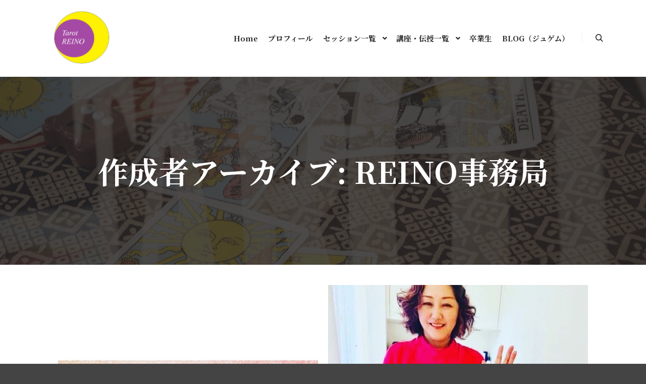

--- FILE ---
content_type: text/html; charset=UTF-8
request_url: https://reino-official.com/author/tarot_reino/
body_size: 15365
content:
<!DOCTYPE html> <!--[if IE 9]><html class="no-js lt-ie10" dir="ltr" lang="ja" prefix="og: https://ogp.me/ns#"> <![endif]--> <!--[if gt IE 9]><!--><html class="no-js" dir="ltr" lang="ja" prefix="og: https://ogp.me/ns#"> <!--<![endif]--><head><meta charset="UTF-8" /><meta name="viewport" content="width=device-width,initial-scale=1" /><meta http-equiv="X-UA-Compatible" content="IE=edge"><link rel="profile" href="https://gmpg.org/xfn/11" /><title>REINO事務局 | タロットREINO</title><meta name="robots" content="noindex, max-snippet:-1, max-image-preview:large, max-video-preview:-1" /><link rel="canonical" href="https://reino-official.com/author/tarot_reino/" /><meta name="generator" content="All in One SEO (AIOSEO) 4.8.1.1" /> <script type="application/ld+json" class="aioseo-schema">{"@context":"https:\/\/schema.org","@graph":[{"@type":"BreadcrumbList","@id":"https:\/\/reino-official.com\/author\/tarot_reino\/#breadcrumblist","itemListElement":[{"@type":"ListItem","@id":"https:\/\/reino-official.com\/#listItem","position":1,"name":"\u5bb6","item":"https:\/\/reino-official.com\/","nextItem":{"@type":"ListItem","@id":"https:\/\/reino-official.com\/author\/tarot_reino\/#listItem","name":"REINO\u4e8b\u52d9\u5c40"}},{"@type":"ListItem","@id":"https:\/\/reino-official.com\/author\/tarot_reino\/#listItem","position":2,"name":"REINO\u4e8b\u52d9\u5c40","previousItem":{"@type":"ListItem","@id":"https:\/\/reino-official.com\/#listItem","name":"\u5bb6"}}]},{"@type":"Organization","@id":"https:\/\/reino-official.com\/#organization","name":"\u30bf\u30ed\u30c3\u30c8REINO","description":"\u30bf\u30ed\u30c3\u30c8\u5360\u3044\u30fb\u30ec\u30a4\u30ad\u30d2\u30fc\u30ea\u30f3\u30b0\u30fb\u30d2\u30d7\u30ce\u97f3\u53c9\u30bb\u30e9\u30d4\u30fc\u30fb\u30b9\u30d4\u30ea\u30c1\u30e5\u30a2\u30eb\u30de\u30c3\u30b5\u30fc\u30b8\u306a\u3069\u3001\u69d8\u3005\u306a\u30b9\u30d4\u30ea\u30c1\u30e5\u30a2\u30eb\u30b9\u30ad\u30eb\u3067\u7652\u3057\u3092\u63d0\u4f9b\u3059\u308b\u3001\u30b9\u30d4\u30ea\u30c1\u30e5\u30a2\u30eb\u30d2\u30fc\u30ea\u30f3\u30b0\u30de\u30b9\u30bf\u30fc","url":"https:\/\/reino-official.com\/","logo":{"@type":"ImageObject","url":"https:\/\/i0.wp.com\/reino-official.com\/wp-content\/uploads\/2020\/05\/LogoREINO.png?fit=819%2C460&ssl=1","@id":"https:\/\/reino-official.com\/author\/tarot_reino\/#organizationLogo","width":819,"height":460},"image":{"@id":"https:\/\/reino-official.com\/author\/tarot_reino\/#organizationLogo"}},{"@type":"Person","@id":"https:\/\/reino-official.com\/author\/tarot_reino\/#author","url":"https:\/\/reino-official.com\/author\/tarot_reino\/","name":"REINO\u4e8b\u52d9\u5c40","image":{"@type":"ImageObject","@id":"https:\/\/reino-official.com\/author\/tarot_reino\/#authorImage","url":"https:\/\/secure.gravatar.com\/avatar\/0988ba9f898967c5955ddbe7345f8271?s=96&d=mm&r=g","width":96,"height":96,"caption":"REINO\u4e8b\u52d9\u5c40"},"mainEntityOfPage":{"@id":"https:\/\/reino-official.com\/author\/tarot_reino\/#profilepage"}},{"@type":"ProfilePage","@id":"https:\/\/reino-official.com\/author\/tarot_reino\/#profilepage","url":"https:\/\/reino-official.com\/author\/tarot_reino\/","name":"REINO\u4e8b\u52d9\u5c40 | \u30bf\u30ed\u30c3\u30c8REINO","inLanguage":"ja","isPartOf":{"@id":"https:\/\/reino-official.com\/#website"},"breadcrumb":{"@id":"https:\/\/reino-official.com\/author\/tarot_reino\/#breadcrumblist"},"dateCreated":"2020-05-28T03:00:26+09:00","mainEntity":{"@id":"https:\/\/reino-official.com\/author\/tarot_reino\/#author"}},{"@type":"WebSite","@id":"https:\/\/reino-official.com\/#website","url":"https:\/\/reino-official.com\/","name":"\u30bf\u30ed\u30c3\u30c8REINO","description":"\u30bf\u30ed\u30c3\u30c8\u5360\u3044\u30fb\u30ec\u30a4\u30ad\u30d2\u30fc\u30ea\u30f3\u30b0\u30fb\u30d2\u30d7\u30ce\u97f3\u53c9\u30bb\u30e9\u30d4\u30fc\u30fb\u30b9\u30d4\u30ea\u30c1\u30e5\u30a2\u30eb\u30de\u30c3\u30b5\u30fc\u30b8\u306a\u3069\u3001\u69d8\u3005\u306a\u30b9\u30d4\u30ea\u30c1\u30e5\u30a2\u30eb\u30b9\u30ad\u30eb\u3067\u7652\u3057\u3092\u63d0\u4f9b\u3059\u308b\u3001\u30b9\u30d4\u30ea\u30c1\u30e5\u30a2\u30eb\u30d2\u30fc\u30ea\u30f3\u30b0\u30de\u30b9\u30bf\u30fc","inLanguage":"ja","publisher":{"@id":"https:\/\/reino-official.com\/#organization"}}]}</script> <link rel='dns-prefetch' href='//webfonts.sakura.ne.jp' /><link rel='dns-prefetch' href='//stats.wp.com' /><link rel='dns-prefetch' href='//c0.wp.com' /><link rel='dns-prefetch' href='//i0.wp.com' /><link href='https://fonts.gstatic.com' crossorigin rel='preconnect' /><link rel="alternate" type="application/rss+xml" title="タロットREINO &raquo; フィード" href="https://reino-official.com/feed/" /><link rel="alternate" type="application/rss+xml" title="タロットREINO &raquo; コメントフィード" href="https://reino-official.com/comments/feed/" /><link rel="alternate" type="application/rss+xml" title="タロットREINO &raquo; REINO事務局 による投稿のフィード" href="https://reino-official.com/author/tarot_reino/feed/" /> <script defer src="[data-uri]"></script> <style type="text/css">img.wp-smiley,
img.emoji {
	display: inline !important;
	border: none !important;
	box-shadow: none !important;
	height: 1em !important;
	width: 1em !important;
	margin: 0 0.07em !important;
	vertical-align: -0.1em !important;
	background: none !important;
	padding: 0 !important;
}</style><link rel='stylesheet' id='sdm-styles-css' href='https://reino-official.com/wp-content/cache/autoptimize/autoptimize_single_b7e429fad35c197f3f56c722e6463bfb.php?ver=6.2.8' type='text/css' media='all' /><link rel='stylesheet' id='sbi_styles-css' href='https://reino-official.com/wp-content/plugins/instagram-feed/css/sbi-styles.min.css?ver=6.8.0' type='text/css' media='all' /><link rel='stylesheet' id='hfe-widgets-style-css' href='https://reino-official.com/wp-content/cache/autoptimize/autoptimize_single_df664f134688577591d5b39bd87e3743.php?ver=2.3.0' type='text/css' media='all' /><link rel='stylesheet' id='mediaelement-css' href='https://reino-official.com/wp-includes/js/mediaelement/mediaelementplayer-legacy.min.css?ver=4.2.17' type='text/css' media='all' /><link rel='stylesheet' id='wp-mediaelement-css' href='https://reino-official.com/wp-includes/js/mediaelement/wp-mediaelement.min.css?ver=6.2.8' type='text/css' media='all' /><style id='pdfemb-pdf-embedder-viewer-style-inline-css' type='text/css'>.wp-block-pdfemb-pdf-embedder-viewer{max-width:none}</style><link rel='stylesheet' id='classic-theme-styles-css' href='https://reino-official.com/wp-includes/css/classic-themes.min.css?ver=6.2.8' type='text/css' media='all' /><style id='global-styles-inline-css' type='text/css'>body{--wp--preset--color--black: #000000;--wp--preset--color--cyan-bluish-gray: #abb8c3;--wp--preset--color--white: #ffffff;--wp--preset--color--pale-pink: #f78da7;--wp--preset--color--vivid-red: #cf2e2e;--wp--preset--color--luminous-vivid-orange: #ff6900;--wp--preset--color--luminous-vivid-amber: #fcb900;--wp--preset--color--light-green-cyan: #7bdcb5;--wp--preset--color--vivid-green-cyan: #00d084;--wp--preset--color--pale-cyan-blue: #8ed1fc;--wp--preset--color--vivid-cyan-blue: #0693e3;--wp--preset--color--vivid-purple: #9b51e0;--wp--preset--gradient--vivid-cyan-blue-to-vivid-purple: linear-gradient(135deg,rgba(6,147,227,1) 0%,rgb(155,81,224) 100%);--wp--preset--gradient--light-green-cyan-to-vivid-green-cyan: linear-gradient(135deg,rgb(122,220,180) 0%,rgb(0,208,130) 100%);--wp--preset--gradient--luminous-vivid-amber-to-luminous-vivid-orange: linear-gradient(135deg,rgba(252,185,0,1) 0%,rgba(255,105,0,1) 100%);--wp--preset--gradient--luminous-vivid-orange-to-vivid-red: linear-gradient(135deg,rgba(255,105,0,1) 0%,rgb(207,46,46) 100%);--wp--preset--gradient--very-light-gray-to-cyan-bluish-gray: linear-gradient(135deg,rgb(238,238,238) 0%,rgb(169,184,195) 100%);--wp--preset--gradient--cool-to-warm-spectrum: linear-gradient(135deg,rgb(74,234,220) 0%,rgb(151,120,209) 20%,rgb(207,42,186) 40%,rgb(238,44,130) 60%,rgb(251,105,98) 80%,rgb(254,248,76) 100%);--wp--preset--gradient--blush-light-purple: linear-gradient(135deg,rgb(255,206,236) 0%,rgb(152,150,240) 100%);--wp--preset--gradient--blush-bordeaux: linear-gradient(135deg,rgb(254,205,165) 0%,rgb(254,45,45) 50%,rgb(107,0,62) 100%);--wp--preset--gradient--luminous-dusk: linear-gradient(135deg,rgb(255,203,112) 0%,rgb(199,81,192) 50%,rgb(65,88,208) 100%);--wp--preset--gradient--pale-ocean: linear-gradient(135deg,rgb(255,245,203) 0%,rgb(182,227,212) 50%,rgb(51,167,181) 100%);--wp--preset--gradient--electric-grass: linear-gradient(135deg,rgb(202,248,128) 0%,rgb(113,206,126) 100%);--wp--preset--gradient--midnight: linear-gradient(135deg,rgb(2,3,129) 0%,rgb(40,116,252) 100%);--wp--preset--duotone--dark-grayscale: url('#wp-duotone-dark-grayscale');--wp--preset--duotone--grayscale: url('#wp-duotone-grayscale');--wp--preset--duotone--purple-yellow: url('#wp-duotone-purple-yellow');--wp--preset--duotone--blue-red: url('#wp-duotone-blue-red');--wp--preset--duotone--midnight: url('#wp-duotone-midnight');--wp--preset--duotone--magenta-yellow: url('#wp-duotone-magenta-yellow');--wp--preset--duotone--purple-green: url('#wp-duotone-purple-green');--wp--preset--duotone--blue-orange: url('#wp-duotone-blue-orange');--wp--preset--font-size--small: 13px;--wp--preset--font-size--medium: 20px;--wp--preset--font-size--large: 36px;--wp--preset--font-size--x-large: 42px;--wp--preset--spacing--20: 0.44rem;--wp--preset--spacing--30: 0.67rem;--wp--preset--spacing--40: 1rem;--wp--preset--spacing--50: 1.5rem;--wp--preset--spacing--60: 2.25rem;--wp--preset--spacing--70: 3.38rem;--wp--preset--spacing--80: 5.06rem;--wp--preset--shadow--natural: 6px 6px 9px rgba(0, 0, 0, 0.2);--wp--preset--shadow--deep: 12px 12px 50px rgba(0, 0, 0, 0.4);--wp--preset--shadow--sharp: 6px 6px 0px rgba(0, 0, 0, 0.2);--wp--preset--shadow--outlined: 6px 6px 0px -3px rgba(255, 255, 255, 1), 6px 6px rgba(0, 0, 0, 1);--wp--preset--shadow--crisp: 6px 6px 0px rgba(0, 0, 0, 1);}:where(.is-layout-flex){gap: 0.5em;}body .is-layout-flow > .alignleft{float: left;margin-inline-start: 0;margin-inline-end: 2em;}body .is-layout-flow > .alignright{float: right;margin-inline-start: 2em;margin-inline-end: 0;}body .is-layout-flow > .aligncenter{margin-left: auto !important;margin-right: auto !important;}body .is-layout-constrained > .alignleft{float: left;margin-inline-start: 0;margin-inline-end: 2em;}body .is-layout-constrained > .alignright{float: right;margin-inline-start: 2em;margin-inline-end: 0;}body .is-layout-constrained > .aligncenter{margin-left: auto !important;margin-right: auto !important;}body .is-layout-constrained > :where(:not(.alignleft):not(.alignright):not(.alignfull)){max-width: var(--wp--style--global--content-size);margin-left: auto !important;margin-right: auto !important;}body .is-layout-constrained > .alignwide{max-width: var(--wp--style--global--wide-size);}body .is-layout-flex{display: flex;}body .is-layout-flex{flex-wrap: wrap;align-items: center;}body .is-layout-flex > *{margin: 0;}:where(.wp-block-columns.is-layout-flex){gap: 2em;}.has-black-color{color: var(--wp--preset--color--black) !important;}.has-cyan-bluish-gray-color{color: var(--wp--preset--color--cyan-bluish-gray) !important;}.has-white-color{color: var(--wp--preset--color--white) !important;}.has-pale-pink-color{color: var(--wp--preset--color--pale-pink) !important;}.has-vivid-red-color{color: var(--wp--preset--color--vivid-red) !important;}.has-luminous-vivid-orange-color{color: var(--wp--preset--color--luminous-vivid-orange) !important;}.has-luminous-vivid-amber-color{color: var(--wp--preset--color--luminous-vivid-amber) !important;}.has-light-green-cyan-color{color: var(--wp--preset--color--light-green-cyan) !important;}.has-vivid-green-cyan-color{color: var(--wp--preset--color--vivid-green-cyan) !important;}.has-pale-cyan-blue-color{color: var(--wp--preset--color--pale-cyan-blue) !important;}.has-vivid-cyan-blue-color{color: var(--wp--preset--color--vivid-cyan-blue) !important;}.has-vivid-purple-color{color: var(--wp--preset--color--vivid-purple) !important;}.has-black-background-color{background-color: var(--wp--preset--color--black) !important;}.has-cyan-bluish-gray-background-color{background-color: var(--wp--preset--color--cyan-bluish-gray) !important;}.has-white-background-color{background-color: var(--wp--preset--color--white) !important;}.has-pale-pink-background-color{background-color: var(--wp--preset--color--pale-pink) !important;}.has-vivid-red-background-color{background-color: var(--wp--preset--color--vivid-red) !important;}.has-luminous-vivid-orange-background-color{background-color: var(--wp--preset--color--luminous-vivid-orange) !important;}.has-luminous-vivid-amber-background-color{background-color: var(--wp--preset--color--luminous-vivid-amber) !important;}.has-light-green-cyan-background-color{background-color: var(--wp--preset--color--light-green-cyan) !important;}.has-vivid-green-cyan-background-color{background-color: var(--wp--preset--color--vivid-green-cyan) !important;}.has-pale-cyan-blue-background-color{background-color: var(--wp--preset--color--pale-cyan-blue) !important;}.has-vivid-cyan-blue-background-color{background-color: var(--wp--preset--color--vivid-cyan-blue) !important;}.has-vivid-purple-background-color{background-color: var(--wp--preset--color--vivid-purple) !important;}.has-black-border-color{border-color: var(--wp--preset--color--black) !important;}.has-cyan-bluish-gray-border-color{border-color: var(--wp--preset--color--cyan-bluish-gray) !important;}.has-white-border-color{border-color: var(--wp--preset--color--white) !important;}.has-pale-pink-border-color{border-color: var(--wp--preset--color--pale-pink) !important;}.has-vivid-red-border-color{border-color: var(--wp--preset--color--vivid-red) !important;}.has-luminous-vivid-orange-border-color{border-color: var(--wp--preset--color--luminous-vivid-orange) !important;}.has-luminous-vivid-amber-border-color{border-color: var(--wp--preset--color--luminous-vivid-amber) !important;}.has-light-green-cyan-border-color{border-color: var(--wp--preset--color--light-green-cyan) !important;}.has-vivid-green-cyan-border-color{border-color: var(--wp--preset--color--vivid-green-cyan) !important;}.has-pale-cyan-blue-border-color{border-color: var(--wp--preset--color--pale-cyan-blue) !important;}.has-vivid-cyan-blue-border-color{border-color: var(--wp--preset--color--vivid-cyan-blue) !important;}.has-vivid-purple-border-color{border-color: var(--wp--preset--color--vivid-purple) !important;}.has-vivid-cyan-blue-to-vivid-purple-gradient-background{background: var(--wp--preset--gradient--vivid-cyan-blue-to-vivid-purple) !important;}.has-light-green-cyan-to-vivid-green-cyan-gradient-background{background: var(--wp--preset--gradient--light-green-cyan-to-vivid-green-cyan) !important;}.has-luminous-vivid-amber-to-luminous-vivid-orange-gradient-background{background: var(--wp--preset--gradient--luminous-vivid-amber-to-luminous-vivid-orange) !important;}.has-luminous-vivid-orange-to-vivid-red-gradient-background{background: var(--wp--preset--gradient--luminous-vivid-orange-to-vivid-red) !important;}.has-very-light-gray-to-cyan-bluish-gray-gradient-background{background: var(--wp--preset--gradient--very-light-gray-to-cyan-bluish-gray) !important;}.has-cool-to-warm-spectrum-gradient-background{background: var(--wp--preset--gradient--cool-to-warm-spectrum) !important;}.has-blush-light-purple-gradient-background{background: var(--wp--preset--gradient--blush-light-purple) !important;}.has-blush-bordeaux-gradient-background{background: var(--wp--preset--gradient--blush-bordeaux) !important;}.has-luminous-dusk-gradient-background{background: var(--wp--preset--gradient--luminous-dusk) !important;}.has-pale-ocean-gradient-background{background: var(--wp--preset--gradient--pale-ocean) !important;}.has-electric-grass-gradient-background{background: var(--wp--preset--gradient--electric-grass) !important;}.has-midnight-gradient-background{background: var(--wp--preset--gradient--midnight) !important;}.has-small-font-size{font-size: var(--wp--preset--font-size--small) !important;}.has-medium-font-size{font-size: var(--wp--preset--font-size--medium) !important;}.has-large-font-size{font-size: var(--wp--preset--font-size--large) !important;}.has-x-large-font-size{font-size: var(--wp--preset--font-size--x-large) !important;}
.wp-block-navigation a:where(:not(.wp-element-button)){color: inherit;}
:where(.wp-block-columns.is-layout-flex){gap: 2em;}
.wp-block-pullquote{font-size: 1.5em;line-height: 1.6;}</style><link rel='stylesheet' id='hfe-style-css' href='https://reino-official.com/wp-content/cache/autoptimize/autoptimize_single_a5bf64d5859ee94a3e8e93d592d6d2a0.php?ver=2.3.0' type='text/css' media='all' /><link rel='stylesheet' id='elementor-icons-css' href='https://reino-official.com/wp-content/plugins/elementor/assets/lib/eicons/css/elementor-icons.min.css?ver=5.30.0' type='text/css' media='all' /><link rel='stylesheet' id='elementor-frontend-css' href='https://reino-official.com/wp-content/plugins/elementor/assets/css/frontend.min.css?ver=3.22.3' type='text/css' media='all' /><link rel='stylesheet' id='swiper-css' href='https://reino-official.com/wp-content/plugins/elementor/assets/lib/swiper/v8/css/swiper.min.css?ver=8.4.5' type='text/css' media='all' /><link rel='stylesheet' id='elementor-post-12094-css' href='https://reino-official.com/wp-content/cache/autoptimize/autoptimize_single_2c1b6a7321aaabc0fca66cdc2c547b70.php?ver=1634083618' type='text/css' media='all' /><link rel='stylesheet' id='sbistyles-css' href='https://reino-official.com/wp-content/plugins/instagram-feed/css/sbi-styles.min.css?ver=6.8.0' type='text/css' media='all' /><link rel='stylesheet' id='elementor-global-css' href='https://reino-official.com/wp-content/cache/autoptimize/autoptimize_single_b2b8ff75e7fa88a82bbcfaec54e02a25.php?ver=1634083636' type='text/css' media='all' /><link rel='stylesheet' id='searchwp-forms-css' href='https://reino-official.com/wp-content/cache/autoptimize/autoptimize_single_7e32d93fb1da9c85d62017a87a45e462.php?ver=1.8.5' type='text/css' media='all' /><link rel='stylesheet' id='hfe-elementor-icons-css' href='https://reino-official.com/wp-content/plugins/elementor/assets/lib/eicons/css/elementor-icons.min.css?ver=5.34.0' type='text/css' media='all' /><link rel='stylesheet' id='hfe-icons-list-css' href='https://reino-official.com/wp-content/plugins/elementor/assets/css/widget-icon-list.min.css?ver=3.24.3' type='text/css' media='all' /><link rel='stylesheet' id='hfe-social-icons-css' href='https://reino-official.com/wp-content/plugins/elementor/assets/css/widget-social-icons.min.css?ver=3.24.0' type='text/css' media='all' /><link rel='stylesheet' id='hfe-social-share-icons-brands-css' href='https://reino-official.com/wp-content/cache/autoptimize/autoptimize_single_1f1c6abbb54c6d189b7263e0861fae8a.php?ver=5.15.3' type='text/css' media='all' /><link rel='stylesheet' id='hfe-social-share-icons-fontawesome-css' href='https://reino-official.com/wp-content/cache/autoptimize/autoptimize_single_aae648ec410260f859ac89e58a8372c1.php?ver=5.15.3' type='text/css' media='all' /><link rel='stylesheet' id='hfe-nav-menu-icons-css' href='https://reino-official.com/wp-content/cache/autoptimize/autoptimize_single_8d37441d69ebc9b55dff2c7c214ef997.php?ver=5.15.3' type='text/css' media='all' /><link rel='stylesheet' id='jquery-lightgallery-css' href='https://reino-official.com/wp-content/themes/rife-free/js/light-gallery/css/lightgallery.min.css?ver=1.9.0' type='text/css' media='all' /><link rel='stylesheet' id='font-awesome-css' href='https://reino-official.com/wp-content/plugins/elementor/assets/lib/font-awesome/css/font-awesome.min.css?ver=4.7.0' type='text/css' media='all' /><link rel='stylesheet' id='a13-icomoon-css' href='https://reino-official.com/wp-content/cache/autoptimize/autoptimize_single_3b92cd8f1085c6447e05f84579af36e3.php?ver=2.4.21' type='text/css' media='all' /><link rel='stylesheet' id='a13-main-style-css' href='https://reino-official.com/wp-content/cache/autoptimize/autoptimize_single_08e7163e7aedef42dd36e4093f60f629.php?ver=2.4.21' type='text/css' media='all' /><link rel='stylesheet' id='a13-user-css-css' href='https://reino-official.com/wp-content/cache/autoptimize/autoptimize_single_23750db1b70ee8967234876d49d915dd.php?ver=2.4.21_1706488745' type='text/css' media='all' /><link rel='stylesheet' id='font-awesome-5-all-css' href='https://reino-official.com/wp-content/plugins/elementor/assets/lib/font-awesome/css/all.min.css?ver=3.22.3' type='text/css' media='all' /><link rel='stylesheet' id='font-awesome-4-shim-css' href='https://reino-official.com/wp-content/plugins/elementor/assets/lib/font-awesome/css/v4-shims.min.css?ver=3.22.3' type='text/css' media='all' /><link rel='stylesheet' id='jetpack_css-css' href='https://reino-official.com/wp-content/cache/autoptimize/autoptimize_single_91664c6f5f621e9deeec61279b8ef3dc.php?ver=12.8.2' type='text/css' media='all' /> <script defer type='text/javascript' src='https://reino-official.com/wp-includes/js/jquery/jquery.min.js?ver=3.6.4' id='jquery-core-js'></script> <script defer type='text/javascript' src='https://reino-official.com/wp-includes/js/jquery/jquery-migrate.min.js?ver=3.4.0' id='jquery-migrate-js'></script> <script defer id="jquery-js-after" src="[data-uri]"></script> <script defer type='text/javascript' src='//webfonts.sakura.ne.jp/js/sakurav3.js?fadein=0&#038;ver=3.1.4' id='typesquare_std-js'></script> <script defer id="sdm-scripts-js-extra" src="[data-uri]"></script> <script defer type='text/javascript' src='https://reino-official.com/wp-content/cache/autoptimize/autoptimize_single_01edcad13933979908f15fc2dca5c3c9.php?ver=6.2.8' id='sdm-scripts-js'></script> <script defer type='text/javascript' src='https://reino-official.com/wp-content/plugins/elementor/assets/lib/font-awesome/js/v4-shims.min.js?ver=3.22.3' id='font-awesome-4-shim-js'></script> <link rel="https://api.w.org/" href="https://reino-official.com/wp-json/" /><link rel="alternate" type="application/json" href="https://reino-official.com/wp-json/wp/v2/users/1" /><link rel="EditURI" type="application/rsd+xml" title="RSD" href="https://reino-official.com/xmlrpc.php?rsd" /><link rel="wlwmanifest" type="application/wlwmanifest+xml" href="https://reino-official.com/wp-includes/wlwmanifest.xml" /><meta name="generator" content="WordPress 6.2.8" /><style>img#wpstats{display:none}</style> <script defer src="[data-uri]"></script><script defer src="[data-uri]"></script><meta name="generator" content="Elementor 3.22.3; features: e_optimized_assets_loading, additional_custom_breakpoints; settings: css_print_method-external, google_font-enabled, font_display-auto"><link rel="icon" href="https://i0.wp.com/reino-official.com/wp-content/uploads/2020/05/cropped-LogoREINO.png?fit=32%2C32&#038;ssl=1" sizes="32x32" /><link rel="icon" href="https://i0.wp.com/reino-official.com/wp-content/uploads/2020/05/cropped-LogoREINO.png?fit=192%2C192&#038;ssl=1" sizes="192x192" /><link rel="apple-touch-icon" href="https://i0.wp.com/reino-official.com/wp-content/uploads/2020/05/cropped-LogoREINO.png?fit=180%2C180&#038;ssl=1" /><meta name="msapplication-TileImage" content="https://i0.wp.com/reino-official.com/wp-content/uploads/2020/05/cropped-LogoREINO.png?fit=270%2C270&#038;ssl=1" /></head><body id="top" class="archive author author-tarot_reino author-1 wp-custom-logo ehf-template-rife-free ehf-stylesheet-rife-free header-horizontal site-layout-full posts-list elementor-default elementor-kit-12094" itemtype="https://schema.org/Blog" itemscope> <svg xmlns="http://www.w3.org/2000/svg" viewBox="0 0 0 0" width="0" height="0" focusable="false" role="none" style="visibility: hidden; position: absolute; left: -9999px; overflow: hidden;" ><defs><filter id="wp-duotone-dark-grayscale"><feColorMatrix color-interpolation-filters="sRGB" type="matrix" values=" .299 .587 .114 0 0 .299 .587 .114 0 0 .299 .587 .114 0 0 .299 .587 .114 0 0 " /><feComponentTransfer color-interpolation-filters="sRGB" ><feFuncR type="table" tableValues="0 0.49803921568627" /><feFuncG type="table" tableValues="0 0.49803921568627" /><feFuncB type="table" tableValues="0 0.49803921568627" /><feFuncA type="table" tableValues="1 1" /></feComponentTransfer><feComposite in2="SourceGraphic" operator="in" /></filter></defs></svg><svg xmlns="http://www.w3.org/2000/svg" viewBox="0 0 0 0" width="0" height="0" focusable="false" role="none" style="visibility: hidden; position: absolute; left: -9999px; overflow: hidden;" ><defs><filter id="wp-duotone-grayscale"><feColorMatrix color-interpolation-filters="sRGB" type="matrix" values=" .299 .587 .114 0 0 .299 .587 .114 0 0 .299 .587 .114 0 0 .299 .587 .114 0 0 " /><feComponentTransfer color-interpolation-filters="sRGB" ><feFuncR type="table" tableValues="0 1" /><feFuncG type="table" tableValues="0 1" /><feFuncB type="table" tableValues="0 1" /><feFuncA type="table" tableValues="1 1" /></feComponentTransfer><feComposite in2="SourceGraphic" operator="in" /></filter></defs></svg><svg xmlns="http://www.w3.org/2000/svg" viewBox="0 0 0 0" width="0" height="0" focusable="false" role="none" style="visibility: hidden; position: absolute; left: -9999px; overflow: hidden;" ><defs><filter id="wp-duotone-purple-yellow"><feColorMatrix color-interpolation-filters="sRGB" type="matrix" values=" .299 .587 .114 0 0 .299 .587 .114 0 0 .299 .587 .114 0 0 .299 .587 .114 0 0 " /><feComponentTransfer color-interpolation-filters="sRGB" ><feFuncR type="table" tableValues="0.54901960784314 0.98823529411765" /><feFuncG type="table" tableValues="0 1" /><feFuncB type="table" tableValues="0.71764705882353 0.25490196078431" /><feFuncA type="table" tableValues="1 1" /></feComponentTransfer><feComposite in2="SourceGraphic" operator="in" /></filter></defs></svg><svg xmlns="http://www.w3.org/2000/svg" viewBox="0 0 0 0" width="0" height="0" focusable="false" role="none" style="visibility: hidden; position: absolute; left: -9999px; overflow: hidden;" ><defs><filter id="wp-duotone-blue-red"><feColorMatrix color-interpolation-filters="sRGB" type="matrix" values=" .299 .587 .114 0 0 .299 .587 .114 0 0 .299 .587 .114 0 0 .299 .587 .114 0 0 " /><feComponentTransfer color-interpolation-filters="sRGB" ><feFuncR type="table" tableValues="0 1" /><feFuncG type="table" tableValues="0 0.27843137254902" /><feFuncB type="table" tableValues="0.5921568627451 0.27843137254902" /><feFuncA type="table" tableValues="1 1" /></feComponentTransfer><feComposite in2="SourceGraphic" operator="in" /></filter></defs></svg><svg xmlns="http://www.w3.org/2000/svg" viewBox="0 0 0 0" width="0" height="0" focusable="false" role="none" style="visibility: hidden; position: absolute; left: -9999px; overflow: hidden;" ><defs><filter id="wp-duotone-midnight"><feColorMatrix color-interpolation-filters="sRGB" type="matrix" values=" .299 .587 .114 0 0 .299 .587 .114 0 0 .299 .587 .114 0 0 .299 .587 .114 0 0 " /><feComponentTransfer color-interpolation-filters="sRGB" ><feFuncR type="table" tableValues="0 0" /><feFuncG type="table" tableValues="0 0.64705882352941" /><feFuncB type="table" tableValues="0 1" /><feFuncA type="table" tableValues="1 1" /></feComponentTransfer><feComposite in2="SourceGraphic" operator="in" /></filter></defs></svg><svg xmlns="http://www.w3.org/2000/svg" viewBox="0 0 0 0" width="0" height="0" focusable="false" role="none" style="visibility: hidden; position: absolute; left: -9999px; overflow: hidden;" ><defs><filter id="wp-duotone-magenta-yellow"><feColorMatrix color-interpolation-filters="sRGB" type="matrix" values=" .299 .587 .114 0 0 .299 .587 .114 0 0 .299 .587 .114 0 0 .299 .587 .114 0 0 " /><feComponentTransfer color-interpolation-filters="sRGB" ><feFuncR type="table" tableValues="0.78039215686275 1" /><feFuncG type="table" tableValues="0 0.94901960784314" /><feFuncB type="table" tableValues="0.35294117647059 0.47058823529412" /><feFuncA type="table" tableValues="1 1" /></feComponentTransfer><feComposite in2="SourceGraphic" operator="in" /></filter></defs></svg><svg xmlns="http://www.w3.org/2000/svg" viewBox="0 0 0 0" width="0" height="0" focusable="false" role="none" style="visibility: hidden; position: absolute; left: -9999px; overflow: hidden;" ><defs><filter id="wp-duotone-purple-green"><feColorMatrix color-interpolation-filters="sRGB" type="matrix" values=" .299 .587 .114 0 0 .299 .587 .114 0 0 .299 .587 .114 0 0 .299 .587 .114 0 0 " /><feComponentTransfer color-interpolation-filters="sRGB" ><feFuncR type="table" tableValues="0.65098039215686 0.40392156862745" /><feFuncG type="table" tableValues="0 1" /><feFuncB type="table" tableValues="0.44705882352941 0.4" /><feFuncA type="table" tableValues="1 1" /></feComponentTransfer><feComposite in2="SourceGraphic" operator="in" /></filter></defs></svg><svg xmlns="http://www.w3.org/2000/svg" viewBox="0 0 0 0" width="0" height="0" focusable="false" role="none" style="visibility: hidden; position: absolute; left: -9999px; overflow: hidden;" ><defs><filter id="wp-duotone-blue-orange"><feColorMatrix color-interpolation-filters="sRGB" type="matrix" values=" .299 .587 .114 0 0 .299 .587 .114 0 0 .299 .587 .114 0 0 .299 .587 .114 0 0 " /><feComponentTransfer color-interpolation-filters="sRGB" ><feFuncR type="table" tableValues="0.098039215686275 1" /><feFuncG type="table" tableValues="0 0.66274509803922" /><feFuncB type="table" tableValues="0.84705882352941 0.41960784313725" /><feFuncA type="table" tableValues="1 1" /></feComponentTransfer><feComposite in2="SourceGraphic" operator="in" /></filter></defs></svg><div class="whole-layout"><div id="preloader" class="flash onReady"><div class="preload-content"><div class="preloader-animation"><div class="pace-progress"><div class="pace-progress-inner"></div ></div><div class="pace-activity"></div></div> <a class="skip-preloader a13icon-cross" href="#"></a></div></div><div class="page-background to-move"></div><header id="masthead" itemscope="itemscope" itemtype="https://schema.org/WPHeader"><p class="main-title bhf-hidden" itemprop="headline"><a href="https://reino-official.com" title="タロットREINO" rel="home">タロットREINO</a></p></header><header id="header" class="to-move a13-horizontal header-type-one_line a13-normal-variant header-variant-one_line narrow tools-icons-1 no-sticky no-fixed" itemtype="https://schema.org/WPHeader" itemscope><div class="head"><div class="logo-container" itemtype="https://schema.org/Organization" itemscope><a class="logo normal-logo image-logo" href="https://reino-official.com/" title="タロットREINO" rel="home" itemprop="url"><img fetchpriority="high" src="https://reino-official.com/wp-content/uploads/2020/05/LogoREINO.png" alt="タロットREINO" width="819" height="460" itemprop="logo" /></a></div><nav id="access" class="navigation-bar" itemtype="https://schema.org/SiteNavigationElement" itemscope><div class="menu-container"><ul id="menu-%e3%83%ac%e3%82%a4%e3%83%8e%e3%82%ab%e3%82%b9%e3%82%bf%e3%83%9e%e3%82%a4%e3%82%ba" class="top-menu opener-icons-on"><li id="menu-item-12892" class="menu-item menu-item-type-post_type menu-item-object-page menu-item-home menu-item-12892 normal-menu"><a href="https://reino-official.com/"><span>Home</span></a></li><li id="menu-item-12123" class="menu-item menu-item-type-post_type menu-item-object-page menu-item-12123 normal-menu"><a href="https://reino-official.com/%e3%83%97%e3%83%ad%e3%83%95%e3%82%a3%e3%83%bc%e3%83%ab/"><span>プロフィール</span></a></li><li id="menu-item-12121" class="menu-item menu-item-type-post_type menu-item-object-page menu-item-has-children menu-parent-item menu-item-12121 normal-menu"><a href="https://reino-official.com/%e3%82%bb%e3%83%83%e3%82%b7%e3%83%a7%e3%83%b3/"><span>セッション一覧</span></a><i tabindex="0" class="fa sub-mark fa-angle-down"></i><ul class="sub-menu"><li id="menu-item-12310" class="menu-item menu-item-type-post_type menu-item-object-page menu-item-12310"><a href="https://reino-official.com/%e3%82%bb%e3%83%83%e3%82%b7%e3%83%a7%e3%83%b3/%e3%82%bf%e3%83%ad%e3%83%83%e3%83%88%e3%82%bb%e3%83%83%e3%82%b7%e3%83%a7%e3%83%b3/"><span>タロットセッション</span></a></li><li id="menu-item-12313" class="menu-item menu-item-type-post_type menu-item-object-page menu-item-12313"><a href="https://reino-official.com/%e3%82%bb%e3%83%83%e3%82%b7%e3%83%a7%e3%83%b3/%e3%83%92%e3%83%97%e3%83%8e%e3%80%81%e9%9f%b3%e5%8f%89%e3%80%81%e3%82%b9%e3%83%88%e3%83%bc%e3%83%b3%e3%82%bb%e3%83%83%e3%82%b7%e3%83%a7%e3%83%b3/"><span>ヒプノ、音叉、ストーンセッション</span></a></li><li id="menu-item-12311" class="menu-item menu-item-type-post_type menu-item-object-page menu-item-12311"><a href="https://reino-official.com/%e3%82%bb%e3%83%83%e3%82%b7%e3%83%a7%e3%83%b3/%e3%83%9e%e3%83%83%e3%82%b5%e3%83%bc%e3%82%b8%e3%82%bb%e3%83%83%e3%82%b7%e3%83%a7%e3%83%b3/"><span>マッサージセッション</span></a></li></ul></li><li id="menu-item-12122" class="menu-item menu-item-type-post_type menu-item-object-page menu-item-has-children menu-parent-item menu-item-12122 normal-menu"><a href="https://reino-official.com/%e8%ac%9b%e5%ba%a7/"><span>講座・伝授一覧</span></a><i tabindex="0" class="fa sub-mark fa-angle-down"></i><ul class="sub-menu"><li id="menu-item-12315" class="menu-item menu-item-type-post_type menu-item-object-page menu-item-12315"><a href="https://reino-official.com/%e8%ac%9b%e5%ba%a7/%e3%82%bf%e3%83%ad%e3%83%83%e3%83%88%e8%ac%9b%e5%ba%a7/"><span>タロット講座</span></a></li><li id="menu-item-12316" class="menu-item menu-item-type-post_type menu-item-object-page menu-item-12316"><a href="https://reino-official.com/%e8%ac%9b%e5%ba%a7/%e3%83%ac%e3%82%a4%e3%82%ad%e8%ac%9b%e5%ba%a7/"><span>レイキ伝授</span></a></li><li id="menu-item-12314" class="menu-item menu-item-type-post_type menu-item-object-page menu-item-12314"><a href="https://reino-official.com/%e8%ac%9b%e5%ba%a7/%e3%81%9d%e3%81%ae%e4%bb%96%e8%ac%9b%e5%ba%a7/"><span>その他講座</span></a></li></ul></li><li id="menu-item-12120" class="menu-item menu-item-type-post_type menu-item-object-page menu-item-12120 normal-menu"><a href="https://reino-official.com/%e5%8d%92%e6%a5%ad%e7%94%9f/"><span>卒業生</span></a></li><li id="menu-item-12390" class="menu-item menu-item-type-custom menu-item-object-custom menu-item-12390 normal-menu"><a href="http://tarotreino.jugem.jp/"><span>BLOG（ジュゲム）</span></a></li></ul></div></nav><div id="header-tools" class=" icons-1"><button id="search-button" class="a13icon-search tool" title="検索"><span class="screen-reader-text">検索</span></button><button id="mobile-menu-opener" class="a13icon-menu tool" title="メインメニュー"><span class="screen-reader-text">メインメニュー</span></button></div></div><div class="search-container"><div class="search"><span class="a13icon-search"></span><form class="search-form" role="search" method="get" action="https://reino-official.com/" ><fieldset class="semantic"> <input placeholder="検索&hellip;" type="search" name="s" id="s1" data-swplive="true" value="" /> <input type="submit" id="searchsubmit1" title="検索" value="検索" /></fieldset></form><span class="a13icon-cross close"></span></div><div id="search-results-header"></div></div></header><div id="mid" class="to-move layout-full_fixed layout-no-edge layout-fixed no-sidebars"><header class="title-bar a13-parallax outside title_bar_variant_centered title_bar_width_full has-effect" data-a13-parallax-type="bt" data-a13-parallax-speed="1"><div class="overlay-color"><div class="in"><div class="titles"><h1 class="page-title entry-title" itemprop="headline">作成者アーカイブ: <span class='vcard'>REINO事務局</span></h1></div></div></div></header><article id="content" class="clearfix"><div class="content-limiter"><div id="col-mask"><div class="content-box lazy-load-on"><div class="bricks-frame posts-bricks posts-bricks-1  posts_vertical_centered posts-columns-2"><div class="posts-grid-container" data-lazy-load="1" data-lazy-load-mode="button" data-margin="20"><div class="grid-master"></div><div id="post-13707" class="archive-item post-13707 post type-post status-publish format-standard has-post-thumbnail category-reino" data-category-1="1" itemtype="https://schema.org/CreativeWork" itemscope><div class="item-image post-media"><a href="https://reino-official.com/%e3%82%bf%e3%83%ad%e3%83%83%e3%83%88%e6%95%99%e5%ae%a4%e3%81%ae%e7%94%9f%e5%be%92%e5%8b%9f%e9%9b%86%e3%82%b9%e3%83%88%e3%83%83%e3%83%97%e3%81%ae%e3%81%8a%e7%9f%a5%e3%82%89%e3%81%9b/"><img width="515" src="https://reino-official.com/wp-content/uploads/apollo13_images/S__46235665-1-7bsayk0rrsgyvr7clq5pw9wxx4kk13jmdi.jpg" class="attachment-515x0x1xx90 size-515x0x1xx90 wp-post-image" alt="" decoding="async" itemprop="image" /></a></div><div class="formatter"><div class="real-content hentry"><div class="post-meta"><time class="entry-date published updated" datetime="2023-11-28T12:04:53+09:00" itemprop="datePublished">2023年11月28日</time></div><h2 class="post-title entry-title" itemprop="headline"><a href="https://reino-official.com/%e3%82%bf%e3%83%ad%e3%83%83%e3%83%88%e6%95%99%e5%ae%a4%e3%81%ae%e7%94%9f%e5%be%92%e5%8b%9f%e9%9b%86%e3%82%b9%e3%83%88%e3%83%83%e3%83%97%e3%81%ae%e3%81%8a%e7%9f%a5%e3%82%89%e3%81%9b/" itemprop="url">タロット教室の生徒募集ストップのお知らせ</a></h2><div class="entry-summary" itemprop="text"><p>Instagramに掲載しましたが、タロット教室の生徒募集ストップしています。 レイキ伝授、レイキティーチャー、新設アドバンスコース等は引き続き行っていきます。遠隔。これから必要とされる分野として研究は進んでおります。 &hellip;</p><p> <a class="more-link" href="https://reino-official.com/%e3%82%bf%e3%83%ad%e3%83%83%e3%83%88%e6%95%99%e5%ae%a4%e3%81%ae%e7%94%9f%e5%be%92%e5%8b%9f%e9%9b%86%e3%82%b9%e3%83%88%e3%83%83%e3%83%97%e3%81%ae%e3%81%8a%e7%9f%a5%e3%82%89%e3%81%9b/">続きを読む</a></p></div><div class="clear"></div></div></div></div><div id="post-13687" class="archive-item w1 post-13687 post type-post status-publish format-standard has-post-thumbnail category-reino" data-category-37="1" data-category-1="1" itemtype="https://schema.org/CreativeWork" itemscope><div class="item-image post-media"><a href="https://reino-official.com/reino%e3%82%bf%e3%83%ad%e3%83%83%e3%83%88%e6%95%99%e5%ae%a4%e3%81%ae%e5%8f%97%e8%ac%9b%e7%94%9f%e5%8b%9f%e9%9b%86%e2%9d%a3%ef%b8%8f-%ef%bc%88%e5%85%a8%e5%9b%bd%e5%8c%ba%ef%bc%89/"><img width="515" src="https://reino-official.com/wp-content/uploads/apollo13_images/S__46235663-7bs9uyz9fvrw1oqb7h42ehau3ia5l50gzq.jpg" class="attachment-515x0x1xx90 size-515x0x1xx90 wp-post-image" alt="" decoding="async" itemprop="image" /></a></div><div class="formatter"><div class="real-content hentry"><div class="post-meta"><time class="entry-date published updated" datetime="2023-05-29T14:27:02+09:00" itemprop="datePublished">2023年5月29日</time></div><h2 class="post-title entry-title" itemprop="headline"><a href="https://reino-official.com/reino%e3%82%bf%e3%83%ad%e3%83%83%e3%83%88%e6%95%99%e5%ae%a4%e3%81%ae%e5%8f%97%e8%ac%9b%e7%94%9f%e5%8b%9f%e9%9b%86%e2%9d%a3%ef%b8%8f-%ef%bc%88%e5%85%a8%e5%9b%bd%e5%8c%ba%ef%bc%89/" itemprop="url">REINOタロット教室の受講生募集❣️ （全国区）</a></h2><div class="entry-summary" itemprop="text"><p>REINOタロット教室の受講生募集（全国区） 全13回コース募集 （大アルカナ6回小アルカナ7回） 講座内容料金など詳細ホームページ掲載 https://reino-official.com/?page_id=12164&hellip;</p><p> <a class="more-link" href="https://reino-official.com/reino%e3%82%bf%e3%83%ad%e3%83%83%e3%83%88%e6%95%99%e5%ae%a4%e3%81%ae%e5%8f%97%e8%ac%9b%e7%94%9f%e5%8b%9f%e9%9b%86%e2%9d%a3%ef%b8%8f-%ef%bc%88%e5%85%a8%e5%9b%bd%e5%8c%ba%ef%bc%89/">続きを読む</a></p></div><div class="clear"></div></div></div></div><div id="post-13671" class="archive-item w1 post-13671 post type-post status-publish format-standard has-post-thumbnail category-reino category-40" data-category-41="1" data-category-40="1" itemtype="https://schema.org/CreativeWork" itemscope><div class="item-image post-media"><a href="https://reino-official.com/2023%e5%b9%b41%e6%9c%8823%e6%97%a5%e3%88%aa%e3%83%94%e3%83%b3%e3%82%af%e3%81%8a%e8%8c%b6%e4%bc%9a%ef%bc%a0%e5%a4%a7%e9%98%aa/"><img width="515" src="https://reino-official.com/wp-content/uploads/apollo13_images/S__5849090-7cbc60e4jaaxjk0b1bhuepw7m5wgclxlg2.jpg" class="attachment-515x0x1xx90 size-515x0x1xx90 wp-post-image" alt="" decoding="async" itemprop="image" /></a></div><div class="formatter"><div class="real-content hentry"><div class="post-meta"><time class="entry-date published updated" datetime="2023-01-20T10:33:04+09:00" itemprop="datePublished">2023年1月20日</time></div><h2 class="post-title entry-title" itemprop="headline"><a href="https://reino-official.com/2023%e5%b9%b41%e6%9c%8823%e6%97%a5%e3%88%aa%e3%83%94%e3%83%b3%e3%82%af%e3%81%8a%e8%8c%b6%e4%bc%9a%ef%bc%a0%e5%a4%a7%e9%98%aa/" itemprop="url">2023年1月23日㈪ピンクお茶会＠大阪</a></h2><div class="entry-summary" itemprop="text"></div><div class="clear"></div></div></div></div></div></div><div class="clear"></div> <span class="result-count"> 3/3</span></div></div></div></article></div><footer itemtype="https://schema.org/WPFooter" itemscope="itemscope" id="colophon" role="contentinfo"><div class='footer-width-fixer'></div></footer><footer id="footer" class="to-move narrow classic" itemtype="https://schema.org/WPFooter" itemscope><div class="foot-widgets five-col dark-sidebar"><div class="foot-content clearfix"><div id="media_image-4" class="widget widget_media_image"><img width="819" height="460" src="https://i0.wp.com/reino-official.com/wp-content/uploads/2020/05/LogoREINO.png?fit=819%2C460&amp;ssl=1" class="image wp-image-12096  attachment-full size-full" alt="" decoding="async" style="max-width: 100%; height: auto;" srcset="https://i0.wp.com/reino-official.com/wp-content/uploads/2020/05/LogoREINO.png?w=819&amp;ssl=1 819w, https://i0.wp.com/reino-official.com/wp-content/uploads/2020/05/LogoREINO.png?resize=300%2C168&amp;ssl=1 300w, https://i0.wp.com/reino-official.com/wp-content/uploads/2020/05/LogoREINO.png?resize=768%2C431&amp;ssl=1 768w" sizes="(max-width: 819px) 100vw, 819px" /></div><div id="nav_menu-10" class="widget widget_nav_menu"><div class="menu-%e3%83%ac%e3%82%a4%e3%83%8e%e3%82%ab%e3%82%b9%e3%82%bf%e3%83%9e%e3%82%a4%e3%82%ba-container"><ul id="menu-%e3%83%ac%e3%82%a4%e3%83%8e%e3%82%ab%e3%82%b9%e3%82%bf%e3%83%9e%e3%82%a4%e3%82%ba-1" class="menu"><li class="menu-item menu-item-type-post_type menu-item-object-page menu-item-home menu-item-12892"><a href="https://reino-official.com/">Home</a></li><li class="menu-item menu-item-type-post_type menu-item-object-page menu-item-12123"><a href="https://reino-official.com/%e3%83%97%e3%83%ad%e3%83%95%e3%82%a3%e3%83%bc%e3%83%ab/">プロフィール</a></li><li class="menu-item menu-item-type-post_type menu-item-object-page menu-item-has-children menu-parent-item menu-item-12121"><a href="https://reino-official.com/%e3%82%bb%e3%83%83%e3%82%b7%e3%83%a7%e3%83%b3/">セッション一覧</a><ul class="sub-menu"><li class="menu-item menu-item-type-post_type menu-item-object-page menu-item-12310"><a href="https://reino-official.com/%e3%82%bb%e3%83%83%e3%82%b7%e3%83%a7%e3%83%b3/%e3%82%bf%e3%83%ad%e3%83%83%e3%83%88%e3%82%bb%e3%83%83%e3%82%b7%e3%83%a7%e3%83%b3/">タロットセッション</a></li><li class="menu-item menu-item-type-post_type menu-item-object-page menu-item-12313"><a href="https://reino-official.com/%e3%82%bb%e3%83%83%e3%82%b7%e3%83%a7%e3%83%b3/%e3%83%92%e3%83%97%e3%83%8e%e3%80%81%e9%9f%b3%e5%8f%89%e3%80%81%e3%82%b9%e3%83%88%e3%83%bc%e3%83%b3%e3%82%bb%e3%83%83%e3%82%b7%e3%83%a7%e3%83%b3/">ヒプノ、音叉、ストーンセッション</a></li><li class="menu-item menu-item-type-post_type menu-item-object-page menu-item-12311"><a href="https://reino-official.com/%e3%82%bb%e3%83%83%e3%82%b7%e3%83%a7%e3%83%b3/%e3%83%9e%e3%83%83%e3%82%b5%e3%83%bc%e3%82%b8%e3%82%bb%e3%83%83%e3%82%b7%e3%83%a7%e3%83%b3/">マッサージセッション</a></li></ul></li><li class="menu-item menu-item-type-post_type menu-item-object-page menu-item-has-children menu-parent-item menu-item-12122"><a href="https://reino-official.com/%e8%ac%9b%e5%ba%a7/">講座・伝授一覧</a><ul class="sub-menu"><li class="menu-item menu-item-type-post_type menu-item-object-page menu-item-12315"><a href="https://reino-official.com/%e8%ac%9b%e5%ba%a7/%e3%82%bf%e3%83%ad%e3%83%83%e3%83%88%e8%ac%9b%e5%ba%a7/">タロット講座</a></li><li class="menu-item menu-item-type-post_type menu-item-object-page menu-item-12316"><a href="https://reino-official.com/%e8%ac%9b%e5%ba%a7/%e3%83%ac%e3%82%a4%e3%82%ad%e8%ac%9b%e5%ba%a7/">レイキ伝授</a></li><li class="menu-item menu-item-type-post_type menu-item-object-page menu-item-12314"><a href="https://reino-official.com/%e8%ac%9b%e5%ba%a7/%e3%81%9d%e3%81%ae%e4%bb%96%e8%ac%9b%e5%ba%a7/">その他講座</a></li></ul></li><li class="menu-item menu-item-type-post_type menu-item-object-page menu-item-12120"><a href="https://reino-official.com/%e5%8d%92%e6%a5%ad%e7%94%9f/">卒業生</a></li><li class="menu-item menu-item-type-custom menu-item-object-custom menu-item-12390"><a href="http://tarotreino.jugem.jp/">BLOG（ジュゲム）</a></li></ul></div></div><div id="custom_html-3" class="widget_text widget widget_custom_html"><div class="textwidget custom-html-widget"><a href="https://lin.ee/UW4ly14"><img src="https://i0.wp.com/scdn.line-apps.com/n/line_add_friends/btn/ja.png?fit=800%2C36&#038;ssl=1" alt="友だち追加" height="36" border="0" data-recalc-dims="1"></a></div></div></div></div><div class="foot-items"><div class="foot-content clearfix"><div class="f-links"><div class="socials icons-only white color_hover"><a target="_blank" title="Instagram" href="https://www.instagram.com/tarotreino_official/" class="a13_soc-instagram fa fa-instagram" rel="noopener"></a><a target="_blank" title="Twitter" href="https://twitter.com/TarotREINO" class="a13_soc-twitter fa fa-twitter" rel="noopener"></a><a target="_blank" title="YouTube" href="https://www.youtube.com/channel/UCSskOcXHtDI0rq36-LzeEUw" class="a13_soc-youtube fa fa-youtube" rel="noopener"></a></div></div><div class="foot-text">©2022-2024　タロットレイノ<div><a class="privacy-policy-link" href="https://reino-official.com/privacy-policy/" rel="privacy-policy">プライバシーポリシー</a></div></div></div></div></footer> <a href="#top" id="to-top" class="to-top fa fa-angle-up"></a><div id="content-overlay" class="to-move"></div></div>  <script defer src="[data-uri]"></script> <script defer src="[data-uri]"></script> <style id='a13-posts-grid-1-inline-css' type='text/css'>.posts-bricks-1{max-width:1050px}.posts-bricks-1 .posts-grid-container{margin-right:-20px}.rtl .posts-bricks-1 .posts-grid-container{margin-right:0;margin-left:-20px}.posts-bricks-1 .layout-fitRows .archive-item,.posts-bricks-1 .layout-masonry .archive-item{margin-bottom:20px}.posts-bricks-1.posts-columns-4 .archive-item,.posts-bricks-1.posts-columns-4 .grid-master{width:calc(25% - 20px)}.posts-bricks-1.posts-columns-4 .archive-item.w2{width:calc(50% - 20px)}.posts-bricks-1.posts-columns-4 .archive-item.w3{width:calc(75% - 20px)}.posts-bricks-1.posts-columns-3 .archive-item,.posts-bricks-1.posts-columns-3 .grid-master{width:calc(33.3333333% - 20px)}.posts-bricks-1.posts-columns-3 .archive-item.w2{width:calc(66.6666666% - 20px)}.posts-bricks-1.posts-columns-2 .archive-item,.posts-bricks-1.posts-columns-2 .grid-master{width:calc(50% - 20px)}.posts-bricks-1.posts-columns-1 .grid-master,.posts-bricks-1.posts-columns-1 .archive-item,.posts-bricks-1.posts-columns-2 .archive-item.w2,.posts-bricks-1.posts-columns-2 .archive-item.w3,.posts-bricks-1.posts-columns-2 .archive-item.w4,.posts-bricks-1.posts-columns-3 .archive-item.w3,.posts-bricks-1.posts-columns-3 .archive-item.w4,.posts-bricks-1.posts-columns-4 .archive-item.w4{width:calc(100% - 20px)}@media only screen and (max-width:1600px){.header-vertical .with-sidebar .posts-bricks-1.posts-columns-4 .archive-item,.header-vertical .with-sidebar .posts-bricks-1.posts-columns-4 .grid-master{width:calc(33.3333333% - 20px)}.header-vertical .with-sidebar .posts-bricks-1.posts-columns-4 .archive-item.w2{width:calc(66.6666666% - 20px)}.header-vertical .with-sidebar .posts-bricks-1.posts-columns-4 .archive-item.w3{width:calc(100% - 20px)}}@media only screen and (max-width:1279px){.posts-bricks-1.posts-columns-4 .archive-item,.posts-bricks-1.posts-columns-4 .grid-master{width:calc(33.3333333% - 20px)}.posts-bricks-1.posts-columns-4 .archive-item.w2{width:calc(66.6666666% - 20px)}.posts-bricks-1.posts-columns-4 .archive-item.w3{width:calc(100% - 20px)}.header-vertical .layout-fluid.with-sidebar .posts-bricks-1.posts-columns-4 .grid-master,.header-vertical .layout-fluid.with-sidebar .posts-bricks-1.posts-columns-4 .archive-item,.header-vertical .layout-fluid.with-sidebar .posts-bricks-1.posts-columns-4 .archive-item.w2,.header-vertical .layout-fluid.with-sidebar .posts-bricks-1.posts-columns-3 .grid-master,.header-vertical .layout-fluid.with-sidebar .posts-bricks-1.posts-columns-3 .archive-item{width:calc(50% - 20px)}.header-vertical .layout-fluid.with-sidebar .posts-columns-4 .archive-item.w3,.header-vertical .layout-fluid.with-sidebar .posts-columns-3 .archive-item.w2{width:calc(100% - 20px)}.header-vertical .with-sidebar .posts-bricks-1.posts-columns-4 .grid-master,.header-vertical .with-sidebar .posts-bricks-1.posts-columns-4 .archive-item,.header-vertical .with-sidebar .posts-bricks-1.posts-columns-4 .archive-item.w2,.header-vertical .with-sidebar .posts-bricks-1.posts-columns-3 .grid-master,.header-vertical .with-sidebar .posts-bricks-1.posts-columns-3 .archive-item{width:calc(50% - 20px)}.header-vertical .with-sidebar .posts-bricks-1.posts-columns-4 .archive-item.w3,.header-vertical .with-sidebar .posts-bricks-1.posts-columns-3 .archive-item.w2{width:calc(100% - 20px)}}@media only screen and (max-width:800px){#mid .posts-bricks-1.posts-columns-4 .archive-item,#mid .posts-bricks-1.posts-columns-4 .grid-master,#mid .posts-bricks-1.posts-columns-4 .archive-item.w2,#mid .posts-bricks-1.posts-columns-3 .archive-item,#mid .posts-bricks-1.posts-columns-3 .grid-master{width:calc(50% - 20px)}#mid .posts-bricks-1.posts-columns-4 .archive-item.w3,#mid .posts-bricks-1.posts-columns-3 .archive-item.w2{width:calc(100% - 20px)}}@media only screen and (max-width:480px){.posts-bricks-1 .posts-grid-container{margin-right:0}.rtl .posts-bricks-1 .posts-grid-container{margin-left:0}#mid .posts-bricks-1.posts-columns-4 .grid-master,#mid .posts-bricks-1.posts-columns-4 .archive-item,#mid .posts-bricks-1.posts-columns-4 .archive-item.w2,#mid .posts-bricks-1.posts-columns-4 .archive-item.w3,#mid .posts-bricks-1.posts-columns-4 .archive-item.w4,#mid .posts-bricks-1.posts-columns-3 .grid-master,#mid .posts-bricks-1.posts-columns-3 .archive-item,#mid .posts-bricks-1.posts-columns-3 .archive-item.w2,#mid .posts-bricks-1.posts-columns-3 .archive-item.w3,#mid .posts-bricks-1.posts-columns-2 .grid-master,#mid .posts-bricks-1.posts-columns-2 .archive-item,#mid .posts-bricks-1.posts-columns-2 .archive-item.w2,#mid .posts-bricks-1.posts-columns-1 .grid-master,#mid .posts-bricks-1.posts-columns-1 .archive-item{width:100%}}.posts-list .layout-full.with-sidebar .content-box,.posts-list .layout-full_fixed.with-sidebar .content-box,.posts-list .layout-full_padding.with-sidebar .content-box{margin-left:20px;width:calc(75% - 20px)}.posts-list .layout-full.right-sidebar .content-box,.posts-list .layout-full_fixed.right-sidebar .content-box,.posts-list .layout-full_padding.right-sidebar .content-box{margin-left:0;margin-right:20px}@media only screen and (min-width:1560px){.posts-list .layout-full.with-sidebar .content-box{width:calc(100% - 320px - 20px)}}@media only screen and (min-width:1640px){.posts-list .layout-full_padding.with-sidebar .content-box{width:calc(100% - 320px - 20px)}}@media only screen and (max-width:1400px) and (min-width:1025px){.posts-list .layout-full_padding.with-sidebar .content-box{width:calc(70% - 20px)}}@media only screen and (max-width:1320px) and (min-width:1025px){.posts-list .layout-full.with-sidebar .content-box{width:calc(70% - 20px)}}@media only screen and (max-width:1024px){.posts-list .layout-full.with-sidebar .content-box,.posts-list .layout-full_fixed.with-sidebar .content-box,.posts-list .layout-full_padding.with-sidebar .content-box{width:calc(70% - 20px)}}@media only screen and (max-width:768px){.posts-list .layout-full.with-sidebar .content-box,.posts-list .layout-full_fixed.with-sidebar .content-box,.posts-list .layout-full_padding.with-sidebar .content-box{width:auto;margin-left:0;margin-right:0}}</style> <script defer id="apollo13framework-plugins-js-extra" src="[data-uri]"></script> <script defer type='text/javascript' src='https://reino-official.com/wp-content/themes/rife-free/js/helpers.min.js?ver=2.4.21' id='apollo13framework-plugins-js'></script> <script defer type='text/javascript' src='https://reino-official.com/wp-content/themes/rife-free/js/jquery.fitvids.min.js?ver=1.1' id='jquery-fitvids-js'></script> <script defer type='text/javascript' src='https://reino-official.com/wp-content/themes/rife-free/js/jquery.fittext.min.js?ver=1.2' id='jquery-fittext-js'></script> <script defer type='text/javascript' src='https://reino-official.com/wp-content/themes/rife-free/js/jquery.slides.min.js?ver=3.0.4' id='jquery-slides-js'></script> <script defer type='text/javascript' src='https://reino-official.com/wp-content/themes/rife-free/js/jquery.sticky-kit.min.js?ver=1.1.2' id='jquery-sticky-kit-js'></script> <script defer type='text/javascript' src='https://reino-official.com/wp-content/themes/rife-free/js/jquery.mousewheel.min.js?ver=3.1.13' id='jquery-mousewheel-js'></script> <script defer type='text/javascript' src='https://reino-official.com/wp-content/themes/rife-free/js/typed.min.js?ver=1.1.4' id='jquery-typed-js'></script> <script defer type='text/javascript' src='https://reino-official.com/wp-content/themes/rife-free/js/isotope.pkgd.min.js?ver=3.0.6' id='apollo13framework-isotope-js'></script> <script defer type='text/javascript' src='https://reino-official.com/wp-content/themes/rife-free/js/light-gallery/js/lightgallery-all.min.js?ver=1.9.0' id='jquery-lightgallery-js'></script> <script defer type='text/javascript' src='https://reino-official.com/wp-content/themes/rife-free/js/script.min.js?ver=2.4.21' id='apollo13framework-scripts-js'></script> <script defer type='text/javascript' src='https://reino-official.com/wp-content/cache/autoptimize/autoptimize_single_328b8123661abdd5f4a0c695e7aa9dcc.php?minify=false&#038;ver=132249e245926ae3e188' id='jetpack-photon-js'></script> <script defer id="no-right-click-images-admin-js-extra" src="[data-uri]"></script> <script defer type='text/javascript' src='https://reino-official.com/wp-content/cache/autoptimize/autoptimize_single_12c857147f85781daf5761b8fabfec0c.php?ver=4.0' id='no-right-click-images-admin-js'></script> <script defer id="swp-live-search-client-js-extra" src="[data-uri]"></script> <script defer type='text/javascript' src='https://reino-official.com/wp-content/plugins/searchwp-live-ajax-search/assets/javascript/dist/script.min.js?ver=1.8.5' id='swp-live-search-client-js'></script> <script defer type='text/javascript' src='https://stats.wp.com/e-202552.js' id='jetpack-stats-js'></script> <script type='text/javascript' id='jetpack-stats-js-after'>_stq = window._stq || [];
_stq.push([ "view", {v:'ext',blog:'178705931',post:'0',tz:'9',srv:'reino-official.com',j:'1:12.8.2'} ]);
_stq.push([ "clickTrackerInit", "178705931", "0" ]);</script> </body></html>

--- FILE ---
content_type: text/css; charset=utf-8
request_url: https://reino-official.com/wp-content/cache/autoptimize/autoptimize_single_2c1b6a7321aaabc0fca66cdc2c547b70.php?ver=1634083618
body_size: 247
content:
.elementor-kit-12094{--e-global-color-primary:#141414;--e-global-color-secondary:#54595f;--e-global-color-text:#7a7a7a;--e-global-color-accent:#3957ff;--e-global-color-68902688:#6ec1e4;--e-global-color-3990b142:#61ce70;--e-global-color-6f8b7598:#4054b2;--e-global-color-423f8611:#23a455;--e-global-color-594769e3:#000;--e-global-color-8a5e1e6:#fff;--e-global-typography-primary-font-weight:700;--e-global-typography-secondary-font-weight:700;--e-global-typography-text-font-weight:400;--e-global-typography-accent-font-weight:400}.elementor-kit-12094 img{border-radius:0}.elementor-section.elementor-section-boxed>.elementor-container{max-width:1140px}.elementor-widget:not(:last-child){margin-bottom:20px}{}h1.entry-title{display:var(--page-title-display)}@media(max-width:1024px){.elementor-section.elementor-section-boxed>.elementor-container{max-width:1024px}}@media(max-width:767px){.elementor-section.elementor-section-boxed>.elementor-container{max-width:767px}}

--- FILE ---
content_type: text/css; charset=utf-8
request_url: https://reino-official.com/wp-content/cache/autoptimize/autoptimize_single_1f1c6abbb54c6d189b7263e0861fae8a.php?ver=5.15.3
body_size: 236
content:
/*!
 * Font Awesome Free 5.15.3 by @fontawesome - https://fontawesome.com
 * License - https://fontawesome.com/license/free (Icons: CC BY 4.0, Fonts: SIL OFL 1.1, Code: MIT License)
 */
@font-face{font-family:'Font Awesome 5 Brands';font-style:normal;font-weight:400;font-display:block;src:url(//reino-official.com/wp-content/plugins/elementor/assets/lib/font-awesome/css/../webfonts/fa-brands-400.eot);src:url(//reino-official.com/wp-content/plugins/elementor/assets/lib/font-awesome/css/../webfonts/fa-brands-400.eot?#iefix) format("embedded-opentype"),url(//reino-official.com/wp-content/plugins/elementor/assets/lib/font-awesome/css/../webfonts/fa-brands-400.woff2) format("woff2"),url(//reino-official.com/wp-content/plugins/elementor/assets/lib/font-awesome/css/../webfonts/fa-brands-400.woff) format("woff"),url(//reino-official.com/wp-content/plugins/elementor/assets/lib/font-awesome/css/../webfonts/fa-brands-400.ttf) format("truetype"),url(//reino-official.com/wp-content/plugins/elementor/assets/lib/font-awesome/css/../webfonts/fa-brands-400.svg#fontawesome) format("svg")}.fab{font-family:'Font Awesome 5 Brands';font-weight:400}

--- FILE ---
content_type: text/css; charset=utf-8
request_url: https://reino-official.com/wp-content/cache/autoptimize/autoptimize_single_8d37441d69ebc9b55dff2c7c214ef997.php?ver=5.15.3
body_size: 239
content:
/*!
 * Font Awesome Free 5.15.3 by @fontawesome - https://fontawesome.com
 * License - https://fontawesome.com/license/free (Icons: CC BY 4.0, Fonts: SIL OFL 1.1, Code: MIT License)
 */
@font-face{font-family:'Font Awesome 5 Free';font-style:normal;font-weight:900;font-display:block;src:url(//reino-official.com/wp-content/plugins/elementor/assets/lib/font-awesome/css/../webfonts/fa-solid-900.eot);src:url(//reino-official.com/wp-content/plugins/elementor/assets/lib/font-awesome/css/../webfonts/fa-solid-900.eot?#iefix) format("embedded-opentype"),url(//reino-official.com/wp-content/plugins/elementor/assets/lib/font-awesome/css/../webfonts/fa-solid-900.woff2) format("woff2"),url(//reino-official.com/wp-content/plugins/elementor/assets/lib/font-awesome/css/../webfonts/fa-solid-900.woff) format("woff"),url(//reino-official.com/wp-content/plugins/elementor/assets/lib/font-awesome/css/../webfonts/fa-solid-900.ttf) format("truetype"),url(//reino-official.com/wp-content/plugins/elementor/assets/lib/font-awesome/css/../webfonts/fa-solid-900.svg#fontawesome) format("svg")}.fa,.fas{font-family:'Font Awesome 5 Free';font-weight:900}